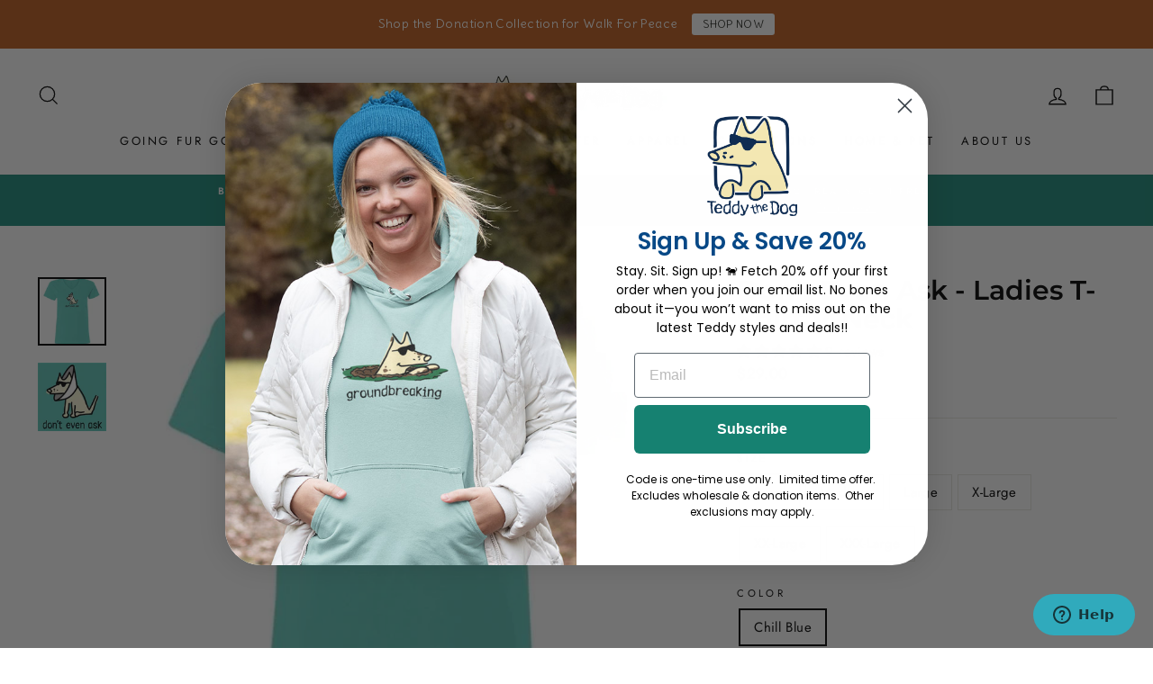

--- FILE ---
content_type: text/plain;charset=UTF-8, text/javascript
request_url: https://app.accessibilityspark.com/sessions?shop=teddythedog.myshopify.com
body_size: -82
content:
// 1769066680585 | teddythedog.myshopify.com | null | undefined

--- FILE ---
content_type: application/javascript; charset=utf-8
request_url: https://searchanise-ef84.kxcdn.com/preload_data.6a4j0J7R1a.js
body_size: 12864
content:
window.Searchanise.preloadedSuggestions=['sit show','dogs rule','total sit show','long sleeve','home is where the dog is','face masks','v neck','tie dye','i herd you','dog mom','golden retriever','border collie','face mask','star wars','for the love of dog','german shepherd','resting grinch face','treat dealer','no sit sherlock','rainbow bridge','garden flag','properly trained','golden girls','grateful dog','counter intelligence','the beagles','bark side of the moon','ladies curvy','dog sports','nose work','garden flags','love is love','teddy the dog','oh for the love of dog','dirty dogs have more fun','ladies v neck','my dog heals','pit bull','barn hunt','classic tee','warehouse sale','somewhere over the rainbow bridge','australian shepherd','sweatshirt dress','size guide','dirty dogs','australia\'s warriors','dog collars','happy camper','lightweight tee','aussie posse','santas little yelper','car magnet','coffee mugs','game of bones','great dane','nose it all','give a dog a bone','i dig furst responders','shih tzu','baseball t-shirt','life is better with dogs','resting beach face','nice save','labrador lovers','breast cancer','dog tees','sniff happens','french bulldog','long sleeve tees','zero fox to give','dog agility','for the love of dog sports','wall calendar','dog dad','gift card','over it','dog eat dog','car magnets','be your own dog','nevertheless she persisted','trust me i\'m a dogtor','night shirt','siberian husky','teddy socks','long sleeve hoodie','ladies v-neck','paws for peace','don\'t even ask','we stick together','tote bags','basset hound','pick of the litter','choose love tee','don\'t eat the','hate has no home here','i drive a stick','womens sweatshirts','mystery tees','i smell a rat','teddy the dog calendar','jack russell','run like the wind','yappy hour','top dog','black lab','coffee mug','ups and downs','sit show supervisor','boston terrier','dog training','born to be wild','dock diving','choose love','haulin auss','life is what you bake it','tank tops','roll with it','animal house','peppermint bark','obedience school drop out','zip hoodie','peace dog','nauti dog','pittie party','be kind to otters','ladies t-shirt v-neck','love breeds love','good grief','guten dog','cattle dog','whippet good','groovy teddy face masks','pups rule','total sit show tee','bark my words','sale items','curvy women\'s','first responders','jack russell terrier','may the fur be with you','winter is coming','a for effort','wine glasses','take a paws','beach towels','baseball hats','tank top','lick or treat','dog bless america','great pyrenees','siber security','standard poodle','bar hopping','cocker spaniel','hard licker','oh fudge','i call the shots','shed happens','paw and order','all schnauzer','bark roast','we can do it','night t-shirt','dirty dog','let me take a sheltie','social distancing','bark side','bernese mountain dog','springer spaniel','sofa king awesome','sits creek','fly like a beagle','bark vader','pot holder','lap dog','paws breathe reflect','time to wine down','crew neck sweatshirt','all you need','this dogs for you','too old for this sheet','take a hike','all booked up','best in snow','golden doodle','can hugger','my bones','no barkie','baseball shirt','in the','dachshund lovers','chill blue','wheaten terrier','no dog left behind','sweatshirt pullover','curvy tee','christmas tshirt','winnie the pooh','long sleeve tee','scent work','this is not a drill','ay chihuahua','kissing booth','in dog beers','working remuttly','fathers day','bark madness','dogs make me happy','zero fox','t shirt','chihuahua fans','winter lampost','guide dog','labrador retriever','cup of doodles','tote bag','bark for a cure','dont even ask','no sit','beach paw','pajama set','ted i am','lost and found','stuff it','rainbow bridge personalize','jack frost','crew neck','pullover hoodie','cat lady','dreaming of a white christmas','sled dog','dogtor who','mal wear','bark week','jurassic bark','crewneck sweatshirt','pyr pressure','choose love tees','quarantine and chill','not all there','ears to you','magnets and stickers','4th of july','grinning from beer to beer','spring roll','seas the day','stay pawsitive','ladies night shirt','no barkie before coffee','mouse pad','kids t-shirt','fun size','my orders','canvas tote','love of dog','beach towel','doggie tee','life happens','harry potter','old dog','who let the dogs out','sofa king','right up my rally','i won\'t bark down','strange fur things','blue heeler','totes and bags','well red','frequent flyer','havanese day','well played','hello corgeous','the dogfather','i make pour decisions','t shirts','boos hound','ladies v neck tee','whiskey business','boxer dog','a walk take me for you must','easily amoosed','pinsch me','auss kisser','proof is in the poodle','beam me up scottie','cat tee','a walk take me you must','womens v neck','oh sit','resting witch face','father\'s day','wine glass','furst responders','count barkula','get over it','the more the terrier','the king and i','love makes the world go hound','santa paws','back in a prosecco','dog breeds','shipping fee','corgi fans','boxers or briefs','scottish terrier','triple dog dare','puppy love','the snuggle is real','got my ion you','v neck tees','those who wander','sleep shirt','winter moon','paws for love','the sit you say','shot glass','shit show','classic long sleeve','dog bandanas','key chain','teddy protection','disc jockey','i like to moo it moo it','english bulldog','night shirts','papillon lovers','shore thing','dog love','dog calendar','tire cover','baby yoda','living on the hedge','mother\'s day','pour decisions','dog father','the are','rottie to the core','gimme shelter','trail mix','baseball tee','mothers day','i heard you','fur your own good','german shorthaired pointer','get toasted','black dog','salty dog','dog collar','oh sugar','lab results','the pupkin king','game of thrones','fur the fabric of our lives','women\'s pajamas','tom petty','my dog has','ladies long sleeve','get a long little doggie','log off','texas tough','baseball shirts','vermont strong','black labs','feel the learn','pomeranian lovers','sweater weather','australia warriors','ruff riders','oy to the world','what the shell','alternative cat','counter surfing','dog friendly','winter paw','bark to school','devil dog','mystery tee','teddy face masks','together for texas','how to return item','be kind to','pain in my auss','lightweight tees','all the cool kids','bordeaux collie','nuts about dogs','life is better','mardi paws','wiener takes all','animal house collection','team sled dog','eco bag','dr pupper','golden hour','ball buster','teddy and','choose love magnet','buddy collie','shepherds pie','luke skybarker','fully vaccinated','yoda best','dog breed havanese','sit\'s creek','shaken not furred','dog person','bark grizwold','salt wash','red heeler','toby keith','x hoodie','short sleeve','pajama pant','rescue dog','bark less','long sleeve t-shirt','travel mug','dog sport','take a sheltie','shiba inu','florida strong','oh pooh','my order','walk for peace','i have standards','dog blanket','i shih tzu not','read between the vines','choose paws','russell sprouts','stick together','night tee','ruff day','forest paw','rocket dog','hoodies on sale','a walk','got dog','we are all from the same litter','baseball caps','oodles of doodles','happy tails','paws breath reflect','this dog\'s for you','women\'s v neck','gift cards','cairn terrier','dog daze','the dog father','long t shirt','for the love of dogs','women’s tank tops','dog bless','obedience school','wide retriever','running with the bulls','fast cat','frost bite','i tried','kids shirts','all beach towels','bee mine','dogs rule sweatshirts','crew neck sweatshirts','teenie weenie','ladies v','total sit','new nose work','summer af','furry and bright collection','yellow lab','dr who','therapy dog','dog pile','aussie posse classic tee','ladies tees','cats don\'t','women\'s curvy','bichon frise','gold rush','its good to be king','thinking cat','v neck tee','all byte no bark','st patricks','pony up','stay golden betty','defying gravity','get reel','drink up grinches','pug shot','all tees','savings bones','shelf centered','christmas shirt','jimmy buffet','water bottle','tilly the cat','womens long sleeve','wrap music','bit of a stretch','here comes the sun','wizard of paws','wine and spirits','shetland sheepdog','hoodie sweatshirt','christmas shirts','mental health','don\'t stop retrievin','holiday collection','north carolina','chow chow','all that glitters','could be worse','zip sweatshirts','dog shirts','lake my day','one tequila','the pup','lighten up','take it outside','paws for','smell a rat','when dogs cry','curvy v neck','she persisted','mutts and moonshine','by breeds','never walk alone','women\'s 3/4 sleeve','st day','hound dog','rainbow bridge shirt','wine down','yoda have','slush puppy','stay golden','mens long sleeve','tree skirt','doggie bandana','let peace grow','itch please','resting grinch','we all come from the same litter','paw print','old dog new tricks','all westie','in dog years','terry hoodie','got dog magnet','all weimaraner','german shepherds','wheaten greetin','happy hour','be kind','dalmatian army','dog beers','fourth of july','canvas totes','fur the fabric','stop and smell the rose','you da pom','pugs and kisses','furry and bright','steamboat willie','wild wild westie','life is golden','no spring chicken','bigger boat','not in a row','july 4th','math derives me crazy','classic unisex tee','rough collie','long-sleeve hoodie','ladies night t-shirt','stop and smell the flowers','herd you','size guide for women','cat bottomed girls','home is where','suns out buns out','cloud paw','assorted socks','dog bandana','curvy tees','i wont bark down','lake it easy','hanging with my gnomies','mystery teddy','light weight tee','for the love','dog and pony','peace for ukraine','going mutts in here','oversized sweatshirt','gift wrap','partners in grime','christmas tees','grateful dead','lazy daisy','show me','ladies v-neck tees','men’s sweatshirts','i like to moo it','baby onesies','irish setter','total sit show ladies','blood sweat and beers','smile and wave','just brew it','every inch counts','westie lovers','scents and scents','doctor who','pajamas men','all that glitters is golden','dog of','ladies furst','oh for the love of dogs','i feel pittie','bee kind','this is a','a york in the road','ladies cu','in my defense','car decals','sweet spot','at patriotic day','baseball t','dog leash','shar pei','long sleeve t','dinner rolls','plain dane','corn dog','belgian woofles','hauling auss','womens sale','st bernard','wheeling and able','valentines day','assistant branch manager','bark loudly','hate has no home','teddy jr','suck it','wild child','we stick','women\'s yorkie','wet willie','min pin','pajama pants','rhodesian ridgeback','wiener dog','dog bones','all is furry and bright','don’t even ask','classic tees','day of the dead','women\'s v-neck','all byte','with flying colors','buffalo plaid','australian cattle dog','paws for pink','beach face','hundred acre woof','birthday shirt','rums the word','ladies crew neck','hot dog','black men’s tee','ladies neck','women\'s sweatshirts','no dog left','holiday items','rain jacket','de dog','plus size','women socks','same litter','gourds gone wild','feel the berner','dog is my','a tale of two pitties','sainted love','memorial day','long-sleeve hoodie t-shirt','espresso yourself','calling all malinois lovers','havanese lovers','nose work graphic','buck off','beam me up','dog shirt','la di dog','drinking buddies','unconditional love','feast mode','vizsla lovers','hay there','chinese crested','not a drill','cheese tax','dont stop retrievin','best friends','cat shirts','oh canada','rather alluring','all aussie','ladies curvy v-neck tee','i\'ve got standards','property of my dog','all that glitters is golden-retriever','benny and the pets','golden rule','this dog’s for you','knitty gritty','in dogs we trust','breast cancer awareness','the cat did it','lab tested','all malinois','the way we fur','dog and pony show','part of the pack','baseball tees','first responder','heather purple','dayton strong','pack mentality','weave it to me','schnauzer fans','total eclipse of the bark','bull dog','party animal','dog training guide','mystery hoodie','saint bernard','do your ears hang low','dog training voice','yorkies t-shirt','too old','king cavalier-king-charles-spaniel','best in slow','long sleeves','hand sanitizer','somewhere over the rainbow','in a row','dog breed boxer','short attention spaniel','ball cap','snitch happens','flo blue','howliday products','2020 dog daze calendar','i herd you tee','betty white','french kisses','sweatshirt dresses','belgian malinois','rock and roll','long sleeve shirts','men’s short sleeve','ladies curvy v-neck','it\'s schnauzer never','mens short sleeve','show dog','yorkshire terrier','take it easy','my art will go on','a little husky','some days','wine down shirt','pain in the auss','lawn enforcement officer','do your ears-hang-low','water dog','prince of barkness','talk husky to me','snuggle puppy','hasta la vizsla','labor day sale','hound of music','winter lamp post','out of my rin','christmas stocking','help animals in australia','always have your bark','gotcha day','nice save tee','mutts going on','friends in low places','hoodie t-shirt','even ask','english setter','dog sled','mastiff lovers','mouse pads','rottie by nature','sweatshirt pullover hoodie','sweat shirts','pride tilly','meow meow','rain coat','bean there','moo it','autumn wind','classic short sleeve','dog treats','ladies crewneck','for the love of','sweat shirt','tail of two pitties','its for your own good','be of good beer','mens hoodies','ladies tank','sweatshirt blanket','in a pickle','size guide for men','alcohol you later','snug life','get to the pointer','sticky notes','don\'t be cruel','up to no good','t he po','gonna need a bigger boat','red hoodie','mystery long sleeve','plott hound','its fur your own good','all whippet','take a pitcher','women\'s properly trained','bear with me','working like a dog','stay tee','staffordshire bull terrier','fleece blankets','i’m a catch','ladies v-neck tee shirt','freakin meowt','mardi gras','notorious dog','sunday funday','gotta siberian husky','holiday tees','star wars lovers','drop out','we’re all misfits','x small classic','curvy v-neck','yellow snow','stan lee','men’s long sleeve','be the person','christmas cards','st patricks day','ladies night','is in the poodle','the mountains are calling','weave dog agility','be ewenique','dog toy','big dog energy','yankee poodle','long sleeve shirt','keep it lit','ball caps','one tequila two tequila three tequila floor','spring makes me wet my plants','best in','donation items','crewneck sweatshirts','womens v-neck','at patriotic','sleighin it','winter wonderland','cat tees','chilly dog','get your puppy on','counter intelligence women\'s','big dog','v neck t','he nose','stars howl','bark the vote','nova scotia','apple picking tote','has my order been shipping','gobble til you wobble','fluff lover','i a','rat terrier','mason jar','make woof','the cat','dog on a log','dog breed shirts','summer collection','beach cover up','mens tshirts','pugs and','i love','don\'t worry be yappy','long sleeve classic','airedale tees','quarter zip','rainbow hats','i herd','put a springer in your step','wizard of oz','dog breed','new year','king charles spaniel','boat tote','mens shirts','let me take a sheltie classic tee','superheroes wear','camper mug','mock neck','these dogs were made for walking','dog paddle','lick me','don’t ask','mad rescue','life happens dogs help','youth t-shirt','basset case','get your pappy on','i\'m a catch','no sit sherlock blue jean classic short sleeve tee','womens sweatshirt','love the wine your with','search and rescue','sleep tee','partner in weim','dog toys','newfoundland love','wake me up before you cocoa','united we stand','flap jack','my favorite tea shirt','i dig first responders','pardon my frenchie','make woof not war','over the rainbow','day is day','get over it t-shirt','staff affection','it’s a','kerry blue terrier','oh for the love','branch manager','rocket pup','paws for california','women’s v neck','size for women','beer shirt','dogfather tee','herd that','in the doghouse','light weight tees','lead with love','bark week tee','hairy angels','bark the hairy','wouldn\'t it be nice','womens tees','perro de los muertos','head band','i dig furst','volks waggin','shell yeah','maltese lovers','act of dog','face mask filter','20-warehouse sale','women\'s v','beer to beer','dog hair','pup some tags','st patrick’s day','it\'s fur your own good','on cloud wine','woofstock guitar','teddy dog','back to the grind','life is good','won\'t bark down','full zip hoodie','holiday tee','this is your wake up collie','wonder women','stocking stuffer','suns out','mountain dog','mom loves me best','yoda best dad','sleeve less','cool kids','kees to the kingdom','bags and totes','nice mutt','crew sweatshirt','fuzzy fleece','newfoundland dog','we\'re all misfits','men\'s hoodies','log out','off the beaten path','tie die','what classified documents','v-neck short sleeve ladies t','50% off sale','corded crewneck','baseball t shirt','in a','sup dog','dreaming of a white christmas-collection','tilly the','innocent until proven filthy','long and','zip sweatshirt','men’s best selling','russell products','should have been a cowboy','men’s tees','stable relationship','animal crossing','give the dog a bone','kind of a','flag teddy','magnetic board','goose bumps','show me those puppies','full zip','greeting cards','blow me','dog bless our heroes','teachers pet','dalmation lovers','tshirt hoodie','petflix and chill','go for the gold','all dalmation','am pm','corded crew','doggie tees','shirt in','large coffee mug','let me','i make pour','bone this way','bark the hairy angels sing','poop there it is','kids tees','pugkin spice latte','tie dyed','cavalier king charles spaniel','schnauzer never','size for','wiener takes','show me the bunny','peppermint bark long sleeve tee','for dogs','zip up hoodie','snow birds','short attention spanie','bullsit artist','let the fun be gin','teddy shark','brittany lovers','semper fur','border collie tees','ladies pajamas','lhasa apso','christmas ornament','triple dog','the dogtor','sassy lassie','women\'s woofstock','sled dogs','tee shirts','don\'t ask','irish wolfhound','drink up','it\'s a waterful life','womens t','superheroes wear scrubs','patriotic tees','roam wild','definitely not in a row','fowl language','take me for a walk you must','dublin up','dog mom canvas tote','for papillon lovers','doggie hoodie','filter inserts','trucker hat','jack russel','dark side of the moon','choose rescue','teach your doggies well','scottie dog','mens sweatshirts','quarantini men\'s','furever in our hearts','drive a stick','dog rule','ski you later','home for the howlidays','in dog we trust','vizsla apparel','cinco de mayo','halloween dog','jack of all shades','i dig','house shepherd','mountain spruce','bichon please','grinning beer to beer','i\'m a dog person','bark side of the moon classic tee','shelter me','wet my plants','rally tee','a dogtor','meowmi vice','tri pawed','its fur your own good classic tee','norwich terrier','sweet pink','ladies curvy tee','ladies curvy tees','national tees','we pink we can','garden flag stand','ladies shirt','i triple dog dare ya','let sleeping dog lie','fuzzy osbone','agility ability','black tees','mens clearance','t-shirt hoodie','pool-itically correct','women\'s labradoodle','ladies crew neck sweatshirts','we all misfits','pup fiction','the dog is friendly','alex trebak','happy howlidays','teddy magnets','no dog','properly trained tee','wanna play','ipa lot','home is where the dog is women','the of grapes','got standards','dog pajamas','cavalier king','teddy the dog t shirt','no rest for the wicked','all westie lovers','kiss my','mums and roses','i\'m shelf centered','mini me','ladies night t','short sleeve ladies v-neck','pit crew','resting beach','license to grill','under the sea','blue spruce','guardian food bar','desert paw','dog magnets','where the waggy things are','most valuable puppy','radio city dogettes','for goodness bake','sign in','three dog','counting sheepdog','snuggle is real','all the girls','this dog','winter lamppost','sheet happens','groovy teddy','decals & magnets','barking up the wrong tree','corn star','womens shirts','hate has','i’m in a moo’d','shake it up','chew the right thing','poodle for','beaches be crazy','go luck yourself','stop staring at my balls','a walk take me for','the sit show','golden doodles','me i\'m a','snuggle a snuggle','short and to the pointer','go fur gold','sweatshirt hoodie','where does the time go','brew ski','for sale','long strange trip','v neck womens tee','bark oclock','key lime','we can do it 2','pet weave','agility shirts','by breed','get off of','mother of dog','dog with','teddy bones','el paso strong','this is','sea the beauty','dont ask','jeep tire cover','do it','never the less she persisted','irish sunblock','the beagles sleeve','what is the cat did it','paws for usa','this dog is for you','christmas tee','it’s for your own good','corded crew neck','christmas mug','sit creek','nautical apparel','flannel pant','cool beans','spill the tea','women\'s long sleeve','pit bulls','home is','the mountains are calling and i mutts go','midnight color','tell your dog','winter collection','women\'s i dig first responders','this is how i roll','leap dog','live long and pawsper','those who','tree delivery','pink floyd','dog rescue','pj pant','total shit show','king and i','forgive me i have ginned','blood hound','bark like an','women’s long sleeve','weiner dog','peace sign','put a in','love dog shepherd','brew skis','music teddy','brian wilson','eve neck','dye grateful dog','ladies curvy v neck','for women','doggies rule','christmas sweatshirt','land of the fur','machine corgi','coffee me','spring chicken','fall in love','bone henge','best friend','v neck t shirt','i\'m just a fungi','like a boss','peace and dogs','should of been a cowboy','live long','a of me','bull terrier','choose love shirt','ladies 3/4 t-shirt','rescue apparel','halloween collection','i have a collection to make','one giant leap for k-9','dog mom era','mens tank tops','the beatles','paw print peace sign','beagle juice','york in the road','ladies sweatshirts','having a meltdown','excuse me but boo','i dog dare','black cat','dog walker','a walk take me','returns and exchanges','up to good','black friday','happy tails to you','hey pumpkin','it’s lit','dog of mischief','ladies xxx-large','i’m all ears','i like big mutts','dog is my co-pilot','pet tee','blue jean','just makes scents','up and down','rescue dad','teddys embroidered hat','hello corgi','stay home','don\'t stop','doggy paddle','sherpa blanket','leftovers are for quitters','when i think about books','love of dogs','ladies blue','bark at the moon','dog t shirt','dog is my color-pink','new arrivals','winter lamp','i love dogs','life in full bloom','ive got standards','canvas bags','tee shirt','women\'s coffee','no for you','an halloween','cat did it','akita lovers','for thanksgiving','love bug','crate escape','paws for jamaica','go fish','short sleeve classic tee','musher mountain','in the dog house','womens christmas','never never','raiders of the lost bark','gobble till','teddy the cat','puppy pride','whisker wonderland','mal ware','king charles','kermit the dog','night tees','women’s fleece','christmas ornaments','women\'s all you need','it\'s worth a shot','hello doggy','you be me','hoodie sweatshirts','dog walk','not a creature','long sweatshirt','cat bottom','scents and','worth a shot','airedale terrier','may the fur','spring makes me','grateful dog collar','k9 love','snuggle a puggle','speak of the devil','climb every mountain','boxers dog','zip hoodies','pawsible miscalculation','light weight','sub woofer','six pack','v-neck tees','for papillon','affurs of the heart','ladies cup of doodles','women’s tees','paws and enjoy life','peke performance','just needs a little love','dog dare','total sit show men\'s teddy','dog rain coat','love the wine','it\'s just a phase','one brit wonder','girls just wanna have sun','simply the best','people tolerated','trunk in love','wet and wild','berry hoodie','dog leashes','all bark no byte','pickle ball','of the moon','im a catch','cat mom','pupkin king','dog bod','womens size','like a bos','over the','choose love hoodie','wine cup','get off','totally socks','cuddle in paradise','agility dog','april showers','those who wander with dogs','born to be','bark less wag more','helping hound','can i pet your dog','great pyrenees fans','peep show','grin and bear it','3 dog night','lean on me','use my bones','shepherd\'s pie','teddy sweatshirts','got to love','ruffing the passer','wouldn’t it be nice','grand teton','may the course be with you','grill sergeant','love when you leashed expect it','home alone','dogs rule emerald classic short sleeve tee','in dog','new season of','fit happens','breathe apparel','green t','long sleeve hoodie tee','mystery shirt','may the fur be with you short-sleeve','love is blind','men\'s short sleeve','pawsitive vibes','therapy dog tees','performing arfs','obedience school dropout','t shirt hoodie','ski dog','crazy bunch','livin on the hedge','this shirt saves dogs','dog of a different color','central bark','i\'m in a','spring forward','a bit of a stretch','walking willie','are you kitten me','unisex long sleeve tees','flip flop','car decal','ice blue','gray pride','trucker hats','house labrador','stickers the car','black labrador','pitbull lovers','women\'s neck','ladies midnight color','performance shirts','men\'s long sleeve tee','trail tails','mystery t','north carolina strong','kiss my auss','teddy the dog sweatshirt','mens sale','sit sherlock','salt wash hoodie','let the good times roll','dog apparel','long sleeve t shirt','dog years','zipper hoodie','grinch face','eclipse shirts','small dog','cyber security','winnie the','cocker spaniels','trust me','ladies tank tops','to mutts','mens hoodie','trend setter','trust me im a dogtor','give bark','flake my day','ask not','stick with love','mask filters','fur fabric','large mug','house golden','dog and cat','mens hats','i need a snow day','classic tees men\'s','were all misfits','ladies v neck small','wouldnt it be nice','lucky paw','shamrock shake','himalayan cheese treats','email teddy','christmas womens','blue breeze','bark down','in a mud','small mask filters','kiss my sass','st patrick\'s day','elton john','long sleeve sweatshirts','best sellers','dog years birthday','christmas tshirts','v-neck size x-large','lab shirts','lightweight teddy','every inch','sleep pants','wag more bark less','how to exchange','naughty nice i tried','womens short sleeve v neck','face mask size','a dirty dog is a dog','life in the craft lane','womens red tee','hoodies & sweatshirts','the dye','the plott thickens','flying colors','im a dog person','cat and dog','mens hat','guard dog','women’s sweatshirt','of grapes','gray don\'t','oh for the love of dog long sleeve','under dog','life is what','men\'s yorkies','wag more','pyrenees fans','maltese breeds','cat bottomed','workin like a dog','classic teddy collection','heavily meditated','agility tees','music of the night','it’s a shore thing','cavalier king charles','women sweatshirt','friends tee','naughty nice','bark like an egyptian','white dog','strut sit run howl','with tilly','no shit sherlock','feed me','mother of dogs','be ki d','dog love australian shepherd','dogs rule hoodie','light pink','corgi shirts','beauty crest','father’s day','wrath of grapes','beer glass','new leash on life','island blue','the flintbones','night t','i’m a dog person','hunting season','those who wander with dogs are never lost','where my at','bark for a','spring collection','men long sleeve','drink glass','basset hound lovers','alternative cat tee','bark for cure','meno paws','women\'s night t-shirt','stop retrievin','choose kind','tell your dog i said hi','no dane no gain','mas appeal','call the shots','all the kids','min pinscher','car stickers','how to','beagle lovers','home is where the dog is crimson classic long sleeve','holiday sweatshirts','jack o\'lanterns','spooky paw','bark cassidy','to do list','keep swimming','gonna need','dogs make','pink classic short tee','love bites','womens tank','get on','sun\'s out','some like it scott','shi tzu','apple of my eye','believe in your elf','bulldog lovers','curvy v','last chance','lets go girls','zipper sweatshirt','love is','i’m i’m','herding dog','ladies tank top','mystery sweatshirt','fox to give','doggie bag','somewhere over','grape expectations','mystery shirts','not a','unisex t','going mutts','with dog','toy story','men hoodie','all howls eve','we all from the same litter','beach slap','pity party','ladies shirts','the only bs i need is beer and sausage','womens long sleeve tee','camping classic','hoodie tshirt','oh snap','i am a','german shepherd\'s','what documents','be gin','ladies crew','bearded collie','the king','white christmas','womens dogs','pot it','well read','heather raspberry','you this','keep calm','with pride','ladies short sleeve v neck','christmas vacation','womens curvy','guide for','fetch this','dog lady','chinese crested dog','coffee shirt','a is for effort','long sleeve men','st patrick','bark yeah','christmas collection','get little doggie','sweater dress','wake up collie','my biggest weave','may stay pawsitive','dog train','ok bloomer','you want a piece of me','heather apple','hot pink','tea shirt','gin-gle bells','if i','ladies sleep shirt','i like it dirty','russell terrier','night t shirt','good to be king','teddy after bark','women’s pajamas','oh for','scaredy cat','noisy little sits','men sale','stop and smell','keep on barkin','purple ladies tee','long hoodie','ladies tees ladies curvy','zz pup','long sleeve tees men','pride teddy','this is totally','warm and fuzzy','pugkin spice','teddy shirt','flockin around','hot diggity','tie dye v-neck','naughty dog','have an ice day','ladies long sleeve v','e t','new coupon','doggie bandanas','pink hoodie','chasin tail','long t','winnie the poo','back to school','dog hoodies','water bottles','take a','yule dog','up to snow good','run like','eww hoomans','over the rainbow bridge','go fur the gold','el paso','the proof is in the poodle','born to be wild teddy','kind of a pick','oversized beach towel','little husky','forgive me i-have-ginned','bark the hairy angels','dachshund through the snow','bark humbug','the life of a dog mom','what a long strange trip','ladies t-shirt v neck','classic ts','the best is yet to hum','lend a paw','talk husky','golden state of mind','dog breeds-ladies','blue classic tee','nc strong','coaster 4-pack','soda pup','teddy the dog shirt','dinner rolls classic tee','a well','adult flap jack','holiday shirts','o for','dog heals','ask not what your dog can do for you','heather apparel','nobody fights alone','duck tolling retriever','i to','off mugs 15','post it notes','teddy masks','make woofstock-collection','love dogs','coffee cup','choose love-collection','holiday season','dog car magnet','good buoy','for pomeranian','lab-our of love','girls tees','women\'s holiday','dog tini','team sled dogs','bohemian rhapsody','quilted pullover','classic long','canvas bag','i\'ve got the dirt','shipping and handles','lucky dog','coffee black','teddy boat tote','pie detector','ladies size small','strawberry dogquiri','in october we wear pink','dog ugs','dog show','ribbed sweatshirts','redeem my','all american','no coffee no barkie','santa paws ladies','yellow labs','ladies t v neck','pj pants','halloween shirts','womens v neck tees','scoop there it is','rainbow bridge hat','shirt dress','she’d happens','new baby','rose gold rain jacket','horsin around','mystery hoodies','a little help','wake me up before you cocoa-collection','gobble till you wobble','chocolate lab','dog scarf','soft decorated wheaten terrier','dog bed','dog home','i drive','mischief managed','absinthe makes the heart grow fonder','rise and pine','seriously dog','shelter dog','losing my rind','glitter gold','creepin it real','rescue mom','eternal hoptimist','disc dog','dog days of summer','shar-pei diem','women’s sweatshirts','fire brick','santa\'s little yelper','long sleeve hoodie t-shirt','heel or high water','grey it forward','lightweight tee black','dog paw','cheese board','barking to the','carolina blue','let\'s go girls','pug and play','breed collection','service dog','dog hoodie','womens apparel','i\'m a','pink sweatshirt','zip up','big stick','put a corg in it','all is furry','mens t shirt','women\'s golden retriever','dark side','you me and the dogs','shepherd pie','neither here norwich there','hoodie tee','nappy hour','all the sports','time to wine','i herd you collar','love breeds','betty tees','corgi daze','ladies classic blue','rbg furever','treat dealer shirts','yes we canyon','bark loud','super hero','dog blankets','dog sweater','fur the','women sale','k9 h2o bottle','dog house','a sit show','neck womens','where is my orders','resting face','home is where the dog is women\'s','i was made for winter','christmas stalking','in deep gravy','silence of the yams','seeing is believing','dancing teddys','christmas t','crew neck ladies','if i i sit tee','dog mom fuel','courthouse dogs','cats don\'t know sit','women\'s curvy tees','classic dad','dog is friendly','hoodie blue','just dandy','drinking alone','blue ladies v neck','no leash nation','strong body nose','get toasty','paws for peace sleeve','if i fits i sits','talk to the paw','v neck t-shirt','having a ball','women’s gourds gone wild','women hoodie','mens shirt','born to','men\'s long sleeve','dog and','may the','single malt licker','gardening is in','pj set','sit show sup','in dog years im dead','let dog girl','pint glasses','all sweatshirts','shark week','lab tested lab approved','heather gray','all garden flags','medford moss','jack frost women\'s','llamaste at the','my biggest pet weave','ladies ombre','i’m the problem','eco tote','long sleeve the','speaker of the house','live bark love','ladies tee','o drools','a helping hound','plant one on me','akita my heart','did i do that','cover up','blue heeler heart stealer','of love','i’m just a fungi','dachshund products','hoodie tshirts','dont stop','donated be','seer sucker','at the lake','french bull dog','havanese men','goose bump','working wine to five','white long sleeve','luke sky barker','lead dog','give a dog a','get little','womens agility','bad dog','lawn enforcement','mens long sleeve t-shirt','golden girls dog','filters for mask','it easy','sit’s creek','it\'s a dog\'s life','my bags','halloween collar','everyday im shovelin','home is where the dog','you are my sunshine','mens long sleeve tees','dog of a different','for dogs sake','short stuff','teddy the dog bag','love when you leashed','team sled','i not','i have a staff affection','ladies v neck t shirt','it takes a village','when dogs','cropped sweatshirt','no hate','be yappy','my breed','stickers and magnets','ladies long sleeve tee','dog eat','beach cover','kind to otters','ocean pawcific','fur the favorite of our','fall collection','all the','australian shepherds','more dogs','australia collection','fall sale','youth pullover','curvy tee neck','living on the hedgehog','flannel pants','take it','big wheel','free tote','it was me','teddy mystery','curvy women','counting sheep','staffordshire terriers','white german shepherd products','love breeds love-collection','sun shirt','women short sleeve','this totally','sheep dog','women size','oh for the love of dog lightweight tee','triple dog dare ya','she’ll yeah','long sleeve women','dirty dogs have more','long dog','choose hope','womens pajamas'];